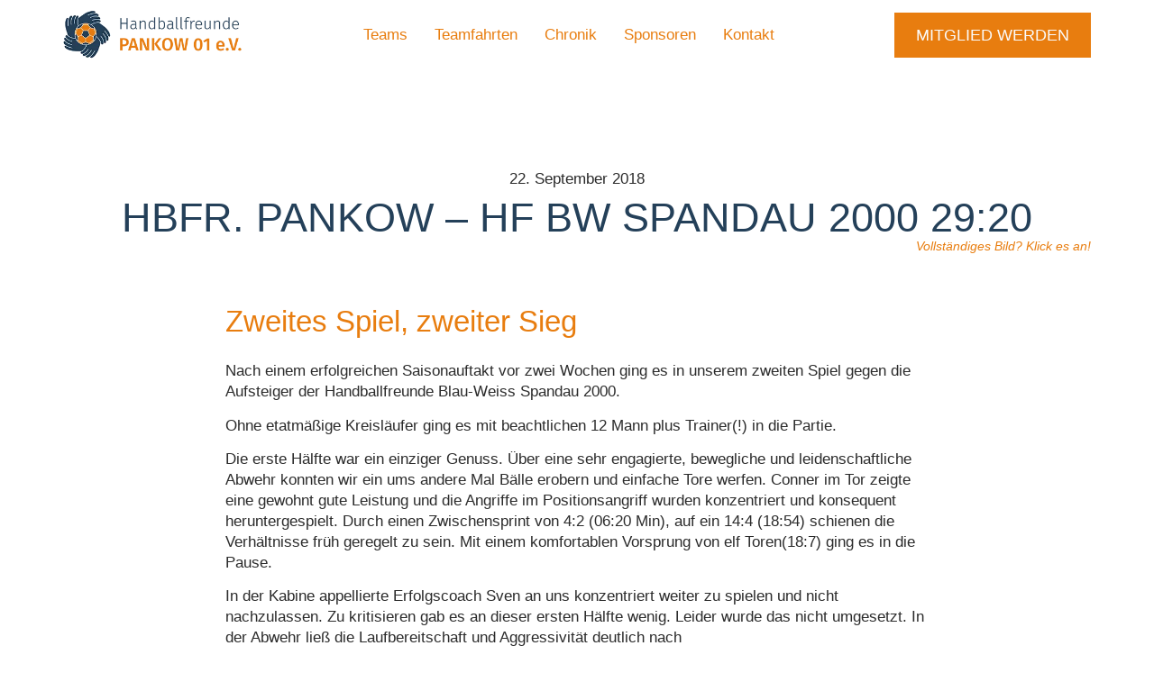

--- FILE ---
content_type: text/html; charset=UTF-8
request_url: https://pankow01.de/spielberichte/hbfr-pankow-hf-bw-spandau-2000-2920/
body_size: 13754
content:
<!doctype html>
<html lang="de">
<head>
	<meta charset="UTF-8">
	<meta name="viewport" content="width=device-width, initial-scale=1">
	<link rel="profile" href="https://gmpg.org/xfn/11">
	<meta name='robots' content='index, follow, max-image-preview:large, max-snippet:-1, max-video-preview:-1' />

	<!-- This site is optimized with the Yoast SEO plugin v25.9 - https://yoast.com/wordpress/plugins/seo/ -->
	<title>Hbfr. Pankow - HF BW Spandau 2000 29:20 | Handballfreunde Pankow 01 e.V.</title>
	<link rel="canonical" href="https://pankow01.de/spielberichte/hbfr-pankow-hf-bw-spandau-2000-2920/" />
	<meta property="og:locale" content="de_DE" />
	<meta property="og:type" content="article" />
	<meta property="og:title" content="Hbfr. Pankow - HF BW Spandau 2000 29:20 | Handballfreunde Pankow 01 e.V." />
	<meta property="og:description" content="Zweites Spiel, zweiter Sieg Nach einem erfolgreichen Saisonauftakt vor zwei Wochen ging es in unserem zweiten Spiel gegen die Aufsteiger der Handballfreunde Blau-Weiss Spandau 2000. Ohne etatmäßige Kreisläufer ging es mit beachtlichen 12 Mann plus Trainer(!) in die Partie.  Die erste Hälfte war ein einziger Genuss. Über eine sehr engagierte, bewegliche und leidenschaftliche Abwehr konnten [&hellip;]" />
	<meta property="og:url" content="https://pankow01.de/spielberichte/hbfr-pankow-hf-bw-spandau-2000-2920/" />
	<meta property="og:site_name" content="Handballfreunde Pankow 01 e.V." />
	<meta property="article:published_time" content="2018-09-22T20:00:29+00:00" />
	<meta property="article:modified_time" content="2021-06-07T09:41:22+00:00" />
	<meta name="author" content="v.poerschke" />
	<meta name="twitter:card" content="summary_large_image" />
	<script type="application/ld+json" class="yoast-schema-graph">{"@context":"https://schema.org","@graph":[{"@type":"Article","@id":"https://pankow01.de/spielberichte/hbfr-pankow-hf-bw-spandau-2000-2920/#article","isPartOf":{"@id":"https://pankow01.de/spielberichte/hbfr-pankow-hf-bw-spandau-2000-2920/"},"author":{"name":"v.poerschke","@id":"https://pankow01.de/#/schema/person/02a8c2f0adfdbcedb9f051694656947e"},"headline":"Hbfr. Pankow &#8211; HF BW Spandau 2000 29:20","datePublished":"2018-09-22T20:00:29+00:00","dateModified":"2021-06-07T09:41:22+00:00","mainEntityOfPage":{"@id":"https://pankow01.de/spielberichte/hbfr-pankow-hf-bw-spandau-2000-2920/"},"wordCount":259,"publisher":{"@id":"https://pankow01.de/#organization"},"articleSection":["Spielberichte"],"inLanguage":"de"},{"@type":"WebPage","@id":"https://pankow01.de/spielberichte/hbfr-pankow-hf-bw-spandau-2000-2920/","url":"https://pankow01.de/spielberichte/hbfr-pankow-hf-bw-spandau-2000-2920/","name":"Hbfr. Pankow - HF BW Spandau 2000 29:20 | Handballfreunde Pankow 01 e.V.","isPartOf":{"@id":"https://pankow01.de/#website"},"datePublished":"2018-09-22T20:00:29+00:00","dateModified":"2021-06-07T09:41:22+00:00","breadcrumb":{"@id":"https://pankow01.de/spielberichte/hbfr-pankow-hf-bw-spandau-2000-2920/#breadcrumb"},"inLanguage":"de","potentialAction":[{"@type":"ReadAction","target":["https://pankow01.de/spielberichte/hbfr-pankow-hf-bw-spandau-2000-2920/"]}]},{"@type":"BreadcrumbList","@id":"https://pankow01.de/spielberichte/hbfr-pankow-hf-bw-spandau-2000-2920/#breadcrumb","itemListElement":[{"@type":"ListItem","position":1,"name":"Startseite","item":"https://pankow01.de/"},{"@type":"ListItem","position":2,"name":"Hbfr. Pankow &#8211; HF BW Spandau 2000 29:20"}]},{"@type":"WebSite","@id":"https://pankow01.de/#website","url":"https://pankow01.de/","name":"Handballfreunde Pankow 01 e.V.","description":"Eine weitere WordPress-Website","publisher":{"@id":"https://pankow01.de/#organization"},"potentialAction":[{"@type":"SearchAction","target":{"@type":"EntryPoint","urlTemplate":"https://pankow01.de/?s={search_term_string}"},"query-input":{"@type":"PropertyValueSpecification","valueRequired":true,"valueName":"search_term_string"}}],"inLanguage":"de"},{"@type":"Organization","@id":"https://pankow01.de/#organization","name":"Handballfreunde Pankow 01 e.V.","url":"https://pankow01.de/","logo":{"@type":"ImageObject","inLanguage":"de","@id":"https://pankow01.de/#/schema/logo/image/","url":"https://pankow01.de/wp-content/uploads/2021/04/handballfreunde-pankow-logo.webp","contentUrl":"https://pankow01.de/wp-content/uploads/2021/04/handballfreunde-pankow-logo.webp","width":350,"height":100,"caption":"Handballfreunde Pankow 01 e.V."},"image":{"@id":"https://pankow01.de/#/schema/logo/image/"}},{"@type":"Person","@id":"https://pankow01.de/#/schema/person/02a8c2f0adfdbcedb9f051694656947e","name":"v.poerschke","sameAs":["https://dev.pankow01.de"],"url":"https://pankow01.de/author/v-poerschke/"}]}</script>
	<!-- / Yoast SEO plugin. -->


<link rel="alternate" type="application/rss+xml" title="Handballfreunde Pankow 01 e.V. &raquo; Feed" href="https://pankow01.de/feed/" />
<link rel="alternate" type="application/rss+xml" title="Handballfreunde Pankow 01 e.V. &raquo; Kommentar-Feed" href="https://pankow01.de/comments/feed/" />
<link rel="alternate" title="oEmbed (JSON)" type="application/json+oembed" href="https://pankow01.de/wp-json/oembed/1.0/embed?url=https%3A%2F%2Fpankow01.de%2Fspielberichte%2Fhbfr-pankow-hf-bw-spandau-2000-2920%2F" />
<link rel="alternate" title="oEmbed (XML)" type="text/xml+oembed" href="https://pankow01.de/wp-json/oembed/1.0/embed?url=https%3A%2F%2Fpankow01.de%2Fspielberichte%2Fhbfr-pankow-hf-bw-spandau-2000-2920%2F&#038;format=xml" />
<style id='wp-img-auto-sizes-contain-inline-css'>
img:is([sizes=auto i],[sizes^="auto," i]){contain-intrinsic-size:3000px 1500px}
/*# sourceURL=wp-img-auto-sizes-contain-inline-css */
</style>
<link rel='stylesheet' id='sbi_styles-css' href='https://pankow01.de/wp-content/plugins/instagram-feed/css/sbi-styles.min.css?ver=6.9.1' media='all' />
<style id='wp-emoji-styles-inline-css'>

	img.wp-smiley, img.emoji {
		display: inline !important;
		border: none !important;
		box-shadow: none !important;
		height: 1em !important;
		width: 1em !important;
		margin: 0 0.07em !important;
		vertical-align: -0.1em !important;
		background: none !important;
		padding: 0 !important;
	}
/*# sourceURL=wp-emoji-styles-inline-css */
</style>
<link rel='stylesheet' id='contact-form-7-css' href='https://pankow01.de/wp-content/plugins/contact-form-7/includes/css/styles.css?ver=6.1.1' media='all' />
<link rel='stylesheet' id='hello-elementor-css' href='https://pankow01.de/wp-content/themes/hello-elementor/assets/css/reset.css?ver=3.4.4' media='all' />
<link rel='stylesheet' id='hello-elementor-theme-style-css' href='https://pankow01.de/wp-content/themes/hello-elementor/assets/css/theme.css?ver=3.4.4' media='all' />
<link rel='stylesheet' id='hello-elementor-header-footer-css' href='https://pankow01.de/wp-content/themes/hello-elementor/assets/css/header-footer.css?ver=3.4.4' media='all' />
<link rel='stylesheet' id='elementor-frontend-css' href='https://pankow01.de/wp-content/plugins/elementor/assets/css/frontend.min.css?ver=3.31.5' media='all' />
<link rel='stylesheet' id='widget-image-css' href='https://pankow01.de/wp-content/plugins/elementor/assets/css/widget-image.min.css?ver=3.31.5' media='all' />
<link rel='stylesheet' id='widget-heading-css' href='https://pankow01.de/wp-content/plugins/elementor/assets/css/widget-heading.min.css?ver=3.31.5' media='all' />
<link rel='stylesheet' id='widget-theme-elements-css' href='https://pankow01.de/wp-content/plugins/elementor-pro/assets/css/widget-theme-elements.min.css?ver=3.24.2' media='all' />
<link rel='stylesheet' id='widget-icon-list-css' href='https://pankow01.de/wp-content/plugins/elementor/assets/css/widget-icon-list.min.css?ver=3.31.5' media='all' />
<link rel='stylesheet' id='elementor-post-10-css' href='https://pankow01.de/wp-content/uploads/elementor/css/post-10.css?ver=1768942230' media='all' />
<link rel='stylesheet' id='elementor-pro-css' href='https://pankow01.de/wp-content/plugins/elementor-pro/assets/css/frontend.min.css?ver=3.24.2' media='all' />
<link rel='stylesheet' id='uael-frontend-css' href='https://pankow01.de/wp-content/plugins/ultimate-elementor/assets/min-css/uael-frontend.min.css?ver=1.40.2' media='all' />
<link rel='stylesheet' id='uael-teammember-social-icons-css' href='https://pankow01.de/wp-content/plugins/elementor/assets/css/widget-social-icons.min.css?ver=3.24.0' media='all' />
<link rel='stylesheet' id='uael-social-share-icons-brands-css' href='https://pankow01.de/wp-content/plugins/elementor/assets/lib/font-awesome/css/brands.css?ver=5.15.3' media='all' />
<link rel='stylesheet' id='uael-social-share-icons-fontawesome-css' href='https://pankow01.de/wp-content/plugins/elementor/assets/lib/font-awesome/css/fontawesome.css?ver=5.15.3' media='all' />
<link rel='stylesheet' id='uael-nav-menu-icons-css' href='https://pankow01.de/wp-content/plugins/elementor/assets/lib/font-awesome/css/solid.css?ver=5.15.3' media='all' />
<link rel='stylesheet' id='sbistyles-css' href='https://pankow01.de/wp-content/plugins/instagram-feed/css/sbi-styles.min.css?ver=6.9.1' media='all' />
<link rel='stylesheet' id='elementor-post-6528-css' href='https://pankow01.de/wp-content/uploads/elementor/css/post-6528.css?ver=1768942231' media='all' />
<link rel='stylesheet' id='elementor-post-6280-css' href='https://pankow01.de/wp-content/uploads/elementor/css/post-6280.css?ver=1768942231' media='all' />
<link rel='stylesheet' id='elementor-post-6257-css' href='https://pankow01.de/wp-content/uploads/elementor/css/post-6257.css?ver=1768942231' media='all' />
<link rel='stylesheet' id='jvcf7_client_css-css' href='https://pankow01.de/wp-content/plugins/jquery-validation-for-contact-form-7/includes/assets/css/jvcf7_client.css?ver=5.4.2' media='all' />
<script src="https://pankow01.de/wp-includes/js/jquery/jquery.min.js?ver=3.7.1" id="jquery-core-js"></script>
<script src="https://pankow01.de/wp-includes/js/jquery/jquery-migrate.min.js?ver=3.4.1" id="jquery-migrate-js"></script>
<link rel="https://api.w.org/" href="https://pankow01.de/wp-json/" /><link rel="alternate" title="JSON" type="application/json" href="https://pankow01.de/wp-json/wp/v2/posts/2778" /><link rel="EditURI" type="application/rsd+xml" title="RSD" href="https://pankow01.de/xmlrpc.php?rsd" />
<meta name="generator" content="WordPress 6.9" />
<link rel='shortlink' href='https://pankow01.de/?p=2778' />
<meta name="generator" content="Elementor 3.31.5; features: e_font_icon_svg, additional_custom_breakpoints, e_element_cache; settings: css_print_method-external, google_font-enabled, font_display-auto">
			<style>
				.e-con.e-parent:nth-of-type(n+4):not(.e-lazyloaded):not(.e-no-lazyload),
				.e-con.e-parent:nth-of-type(n+4):not(.e-lazyloaded):not(.e-no-lazyload) * {
					background-image: none !important;
				}
				@media screen and (max-height: 1024px) {
					.e-con.e-parent:nth-of-type(n+3):not(.e-lazyloaded):not(.e-no-lazyload),
					.e-con.e-parent:nth-of-type(n+3):not(.e-lazyloaded):not(.e-no-lazyload) * {
						background-image: none !important;
					}
				}
				@media screen and (max-height: 640px) {
					.e-con.e-parent:nth-of-type(n+2):not(.e-lazyloaded):not(.e-no-lazyload),
					.e-con.e-parent:nth-of-type(n+2):not(.e-lazyloaded):not(.e-no-lazyload) * {
						background-image: none !important;
					}
				}
			</style>
			<link rel="icon" href="https://pankow01.de/wp-content/uploads/2021/04/cropped-handballfreunde-pankow-logo-32x32.webp" sizes="32x32" />
<link rel="icon" href="https://pankow01.de/wp-content/uploads/2021/04/cropped-handballfreunde-pankow-logo-192x192.webp" sizes="192x192" />
<link rel="apple-touch-icon" href="https://pankow01.de/wp-content/uploads/2021/04/cropped-handballfreunde-pankow-logo-180x180.webp" />
<meta name="msapplication-TileImage" content="https://pankow01.de/wp-content/uploads/2021/04/cropped-handballfreunde-pankow-logo-270x270.webp" />
		<style id="wp-custom-css">
			/*Menu Startseite*/
.page-id-5223 .e-n-menu-title-text{
	color:#fff !important;
}

.page-id-5223 .elementor-widget-n-menu .e-n-menu-title:not(.e-current):not(:hover) .e-n-menu-dropdown-icon svg{
	fill: #fff
}
.page-id-5223 .elementor-widget-n-menu .e-n-menu-title:not(.e-current):hover .e-n-menu-dropdown-icon svg{
	fill: #fff
}

.page-id-5223 .elementor-widget-theme-site-logo{
	display:none !important;
}

@media (max-width: 1024px){
	.page-id-5223 .headercontainer:has(.uael-active-menu){
		background: #ffffff !important
	}	
}

/*Mannschaftsseiten*/
.no-marker ul{
	list-style-type:none !important;
}
.markercenter ul{
	justify-content: center;	
}

/*Banderole*/
.marquee {
	margin: 0 auto;      
	width:100%;
	margin:5px;
	white-space: nowrap;
  overflow: hidden;
  box-sizing: border-box;
  position: relative;
	background-color:#fff;
	z-index:1000
}
.banderole, .banderole:hover{
	text-decoration:none !important;
}

.marquee__content {
	width: 0%;
	display: flex;
	animation: marquee 0s linear infinite forwards;
}
.marquee__content li{
	padding-right:20px !important;
	white-space: nowrap;
	color:var(--e-global-color-secondary);
	font-size:15px;
	text-transform:uppercase;
	font-weight:600;
	vertical-align:middle;
	display: flex;
  flex-direction: row;
  align-items: center;
}
.marquee__content li:nth-child(even){
	padding-right:70px !important;

}
.marquee__content:hover {
	animation-play-state: paused;
}
.marquee img{
	height:60px !important;
	width:auto !important;
	max-width:none !important;
	filter:grayscale(1);
}
.list-inline {
	display: flex;
 list-style: none;
 padding: 0;
 margin: 0;
}
@keyframes marquee {
	0% {
	transform: translateX(0);
	}
	100% {
	transform: translateX(-100%);
	}
}


@media (max-width: 1200px){
	.marquee__content {
	animation: marquee 50s linear infinite forwards;
	width: 150%;
	}
}
@media (max-width: 600px){
		.marquee__content {
	animation: marquee 50s linear infinite forwards;
	width: 500%;
	}
}

/*Kontaktformular*/
form label.error{
	display:none !important;
}

.wpcf7-select{
	text-transform:capitalize;
}

/*Contact Form Anmeldung*/
.wpcf7 form.sent .wpcf7-response-output{
	padding: 25px !important;
	margin-top: -100px;
  margin-left: 0px;
  z-index: 100000000;
  position: absolute;
	width: 100%;
  text-align: center;
}
#iban-error{
	font-size:0px
}
#iban-error:after{
	content:"IBAN nicht korrekt; bitte prüfen";
	color:var(--e-global-color-primary) !important;
	font-size:16px;
}		</style>
		<style id='global-styles-inline-css'>
:root{--wp--preset--aspect-ratio--square: 1;--wp--preset--aspect-ratio--4-3: 4/3;--wp--preset--aspect-ratio--3-4: 3/4;--wp--preset--aspect-ratio--3-2: 3/2;--wp--preset--aspect-ratio--2-3: 2/3;--wp--preset--aspect-ratio--16-9: 16/9;--wp--preset--aspect-ratio--9-16: 9/16;--wp--preset--color--black: #000000;--wp--preset--color--cyan-bluish-gray: #abb8c3;--wp--preset--color--white: #ffffff;--wp--preset--color--pale-pink: #f78da7;--wp--preset--color--vivid-red: #cf2e2e;--wp--preset--color--luminous-vivid-orange: #ff6900;--wp--preset--color--luminous-vivid-amber: #fcb900;--wp--preset--color--light-green-cyan: #7bdcb5;--wp--preset--color--vivid-green-cyan: #00d084;--wp--preset--color--pale-cyan-blue: #8ed1fc;--wp--preset--color--vivid-cyan-blue: #0693e3;--wp--preset--color--vivid-purple: #9b51e0;--wp--preset--gradient--vivid-cyan-blue-to-vivid-purple: linear-gradient(135deg,rgb(6,147,227) 0%,rgb(155,81,224) 100%);--wp--preset--gradient--light-green-cyan-to-vivid-green-cyan: linear-gradient(135deg,rgb(122,220,180) 0%,rgb(0,208,130) 100%);--wp--preset--gradient--luminous-vivid-amber-to-luminous-vivid-orange: linear-gradient(135deg,rgb(252,185,0) 0%,rgb(255,105,0) 100%);--wp--preset--gradient--luminous-vivid-orange-to-vivid-red: linear-gradient(135deg,rgb(255,105,0) 0%,rgb(207,46,46) 100%);--wp--preset--gradient--very-light-gray-to-cyan-bluish-gray: linear-gradient(135deg,rgb(238,238,238) 0%,rgb(169,184,195) 100%);--wp--preset--gradient--cool-to-warm-spectrum: linear-gradient(135deg,rgb(74,234,220) 0%,rgb(151,120,209) 20%,rgb(207,42,186) 40%,rgb(238,44,130) 60%,rgb(251,105,98) 80%,rgb(254,248,76) 100%);--wp--preset--gradient--blush-light-purple: linear-gradient(135deg,rgb(255,206,236) 0%,rgb(152,150,240) 100%);--wp--preset--gradient--blush-bordeaux: linear-gradient(135deg,rgb(254,205,165) 0%,rgb(254,45,45) 50%,rgb(107,0,62) 100%);--wp--preset--gradient--luminous-dusk: linear-gradient(135deg,rgb(255,203,112) 0%,rgb(199,81,192) 50%,rgb(65,88,208) 100%);--wp--preset--gradient--pale-ocean: linear-gradient(135deg,rgb(255,245,203) 0%,rgb(182,227,212) 50%,rgb(51,167,181) 100%);--wp--preset--gradient--electric-grass: linear-gradient(135deg,rgb(202,248,128) 0%,rgb(113,206,126) 100%);--wp--preset--gradient--midnight: linear-gradient(135deg,rgb(2,3,129) 0%,rgb(40,116,252) 100%);--wp--preset--font-size--small: 13px;--wp--preset--font-size--medium: 20px;--wp--preset--font-size--large: 36px;--wp--preset--font-size--x-large: 42px;--wp--preset--spacing--20: 0.44rem;--wp--preset--spacing--30: 0.67rem;--wp--preset--spacing--40: 1rem;--wp--preset--spacing--50: 1.5rem;--wp--preset--spacing--60: 2.25rem;--wp--preset--spacing--70: 3.38rem;--wp--preset--spacing--80: 5.06rem;--wp--preset--shadow--natural: 6px 6px 9px rgba(0, 0, 0, 0.2);--wp--preset--shadow--deep: 12px 12px 50px rgba(0, 0, 0, 0.4);--wp--preset--shadow--sharp: 6px 6px 0px rgba(0, 0, 0, 0.2);--wp--preset--shadow--outlined: 6px 6px 0px -3px rgb(255, 255, 255), 6px 6px rgb(0, 0, 0);--wp--preset--shadow--crisp: 6px 6px 0px rgb(0, 0, 0);}:root { --wp--style--global--content-size: 800px;--wp--style--global--wide-size: 1200px; }:where(body) { margin: 0; }.wp-site-blocks > .alignleft { float: left; margin-right: 2em; }.wp-site-blocks > .alignright { float: right; margin-left: 2em; }.wp-site-blocks > .aligncenter { justify-content: center; margin-left: auto; margin-right: auto; }:where(.wp-site-blocks) > * { margin-block-start: 24px; margin-block-end: 0; }:where(.wp-site-blocks) > :first-child { margin-block-start: 0; }:where(.wp-site-blocks) > :last-child { margin-block-end: 0; }:root { --wp--style--block-gap: 24px; }:root :where(.is-layout-flow) > :first-child{margin-block-start: 0;}:root :where(.is-layout-flow) > :last-child{margin-block-end: 0;}:root :where(.is-layout-flow) > *{margin-block-start: 24px;margin-block-end: 0;}:root :where(.is-layout-constrained) > :first-child{margin-block-start: 0;}:root :where(.is-layout-constrained) > :last-child{margin-block-end: 0;}:root :where(.is-layout-constrained) > *{margin-block-start: 24px;margin-block-end: 0;}:root :where(.is-layout-flex){gap: 24px;}:root :where(.is-layout-grid){gap: 24px;}.is-layout-flow > .alignleft{float: left;margin-inline-start: 0;margin-inline-end: 2em;}.is-layout-flow > .alignright{float: right;margin-inline-start: 2em;margin-inline-end: 0;}.is-layout-flow > .aligncenter{margin-left: auto !important;margin-right: auto !important;}.is-layout-constrained > .alignleft{float: left;margin-inline-start: 0;margin-inline-end: 2em;}.is-layout-constrained > .alignright{float: right;margin-inline-start: 2em;margin-inline-end: 0;}.is-layout-constrained > .aligncenter{margin-left: auto !important;margin-right: auto !important;}.is-layout-constrained > :where(:not(.alignleft):not(.alignright):not(.alignfull)){max-width: var(--wp--style--global--content-size);margin-left: auto !important;margin-right: auto !important;}.is-layout-constrained > .alignwide{max-width: var(--wp--style--global--wide-size);}body .is-layout-flex{display: flex;}.is-layout-flex{flex-wrap: wrap;align-items: center;}.is-layout-flex > :is(*, div){margin: 0;}body .is-layout-grid{display: grid;}.is-layout-grid > :is(*, div){margin: 0;}body{padding-top: 0px;padding-right: 0px;padding-bottom: 0px;padding-left: 0px;}a:where(:not(.wp-element-button)){text-decoration: underline;}:root :where(.wp-element-button, .wp-block-button__link){background-color: #32373c;border-width: 0;color: #fff;font-family: inherit;font-size: inherit;font-style: inherit;font-weight: inherit;letter-spacing: inherit;line-height: inherit;padding-top: calc(0.667em + 2px);padding-right: calc(1.333em + 2px);padding-bottom: calc(0.667em + 2px);padding-left: calc(1.333em + 2px);text-decoration: none;text-transform: inherit;}.has-black-color{color: var(--wp--preset--color--black) !important;}.has-cyan-bluish-gray-color{color: var(--wp--preset--color--cyan-bluish-gray) !important;}.has-white-color{color: var(--wp--preset--color--white) !important;}.has-pale-pink-color{color: var(--wp--preset--color--pale-pink) !important;}.has-vivid-red-color{color: var(--wp--preset--color--vivid-red) !important;}.has-luminous-vivid-orange-color{color: var(--wp--preset--color--luminous-vivid-orange) !important;}.has-luminous-vivid-amber-color{color: var(--wp--preset--color--luminous-vivid-amber) !important;}.has-light-green-cyan-color{color: var(--wp--preset--color--light-green-cyan) !important;}.has-vivid-green-cyan-color{color: var(--wp--preset--color--vivid-green-cyan) !important;}.has-pale-cyan-blue-color{color: var(--wp--preset--color--pale-cyan-blue) !important;}.has-vivid-cyan-blue-color{color: var(--wp--preset--color--vivid-cyan-blue) !important;}.has-vivid-purple-color{color: var(--wp--preset--color--vivid-purple) !important;}.has-black-background-color{background-color: var(--wp--preset--color--black) !important;}.has-cyan-bluish-gray-background-color{background-color: var(--wp--preset--color--cyan-bluish-gray) !important;}.has-white-background-color{background-color: var(--wp--preset--color--white) !important;}.has-pale-pink-background-color{background-color: var(--wp--preset--color--pale-pink) !important;}.has-vivid-red-background-color{background-color: var(--wp--preset--color--vivid-red) !important;}.has-luminous-vivid-orange-background-color{background-color: var(--wp--preset--color--luminous-vivid-orange) !important;}.has-luminous-vivid-amber-background-color{background-color: var(--wp--preset--color--luminous-vivid-amber) !important;}.has-light-green-cyan-background-color{background-color: var(--wp--preset--color--light-green-cyan) !important;}.has-vivid-green-cyan-background-color{background-color: var(--wp--preset--color--vivid-green-cyan) !important;}.has-pale-cyan-blue-background-color{background-color: var(--wp--preset--color--pale-cyan-blue) !important;}.has-vivid-cyan-blue-background-color{background-color: var(--wp--preset--color--vivid-cyan-blue) !important;}.has-vivid-purple-background-color{background-color: var(--wp--preset--color--vivid-purple) !important;}.has-black-border-color{border-color: var(--wp--preset--color--black) !important;}.has-cyan-bluish-gray-border-color{border-color: var(--wp--preset--color--cyan-bluish-gray) !important;}.has-white-border-color{border-color: var(--wp--preset--color--white) !important;}.has-pale-pink-border-color{border-color: var(--wp--preset--color--pale-pink) !important;}.has-vivid-red-border-color{border-color: var(--wp--preset--color--vivid-red) !important;}.has-luminous-vivid-orange-border-color{border-color: var(--wp--preset--color--luminous-vivid-orange) !important;}.has-luminous-vivid-amber-border-color{border-color: var(--wp--preset--color--luminous-vivid-amber) !important;}.has-light-green-cyan-border-color{border-color: var(--wp--preset--color--light-green-cyan) !important;}.has-vivid-green-cyan-border-color{border-color: var(--wp--preset--color--vivid-green-cyan) !important;}.has-pale-cyan-blue-border-color{border-color: var(--wp--preset--color--pale-cyan-blue) !important;}.has-vivid-cyan-blue-border-color{border-color: var(--wp--preset--color--vivid-cyan-blue) !important;}.has-vivid-purple-border-color{border-color: var(--wp--preset--color--vivid-purple) !important;}.has-vivid-cyan-blue-to-vivid-purple-gradient-background{background: var(--wp--preset--gradient--vivid-cyan-blue-to-vivid-purple) !important;}.has-light-green-cyan-to-vivid-green-cyan-gradient-background{background: var(--wp--preset--gradient--light-green-cyan-to-vivid-green-cyan) !important;}.has-luminous-vivid-amber-to-luminous-vivid-orange-gradient-background{background: var(--wp--preset--gradient--luminous-vivid-amber-to-luminous-vivid-orange) !important;}.has-luminous-vivid-orange-to-vivid-red-gradient-background{background: var(--wp--preset--gradient--luminous-vivid-orange-to-vivid-red) !important;}.has-very-light-gray-to-cyan-bluish-gray-gradient-background{background: var(--wp--preset--gradient--very-light-gray-to-cyan-bluish-gray) !important;}.has-cool-to-warm-spectrum-gradient-background{background: var(--wp--preset--gradient--cool-to-warm-spectrum) !important;}.has-blush-light-purple-gradient-background{background: var(--wp--preset--gradient--blush-light-purple) !important;}.has-blush-bordeaux-gradient-background{background: var(--wp--preset--gradient--blush-bordeaux) !important;}.has-luminous-dusk-gradient-background{background: var(--wp--preset--gradient--luminous-dusk) !important;}.has-pale-ocean-gradient-background{background: var(--wp--preset--gradient--pale-ocean) !important;}.has-electric-grass-gradient-background{background: var(--wp--preset--gradient--electric-grass) !important;}.has-midnight-gradient-background{background: var(--wp--preset--gradient--midnight) !important;}.has-small-font-size{font-size: var(--wp--preset--font-size--small) !important;}.has-medium-font-size{font-size: var(--wp--preset--font-size--medium) !important;}.has-large-font-size{font-size: var(--wp--preset--font-size--large) !important;}.has-x-large-font-size{font-size: var(--wp--preset--font-size--x-large) !important;}
/*# sourceURL=global-styles-inline-css */
</style>
</head>
<body class="wp-singular post-template-default single single-post postid-2778 single-format-standard wp-custom-logo wp-embed-responsive wp-theme-hello-elementor hello-elementor-default elementor-default elementor-kit-10 elementor-page elementor-page-2778 elementor-page-6257">


<a class="skip-link screen-reader-text" href="#content">Zum Inhalt springen</a>

		<div data-elementor-type="header" data-elementor-id="6528" class="elementor elementor-6528 elementor-location-header" data-elementor-post-type="elementor_library">
			<div class="elementor-element elementor-element-7eb623a headercontainer e-flex e-con-boxed e-con e-parent" data-id="7eb623a" data-element_type="container">
					<div class="e-con-inner">
				<div class="elementor-element elementor-element-3b0e09d elementor-widget-mobile__width-inherit elementor-widget elementor-widget-theme-site-logo elementor-widget-image" data-id="3b0e09d" data-element_type="widget" data-widget_type="theme-site-logo.default">
				<div class="elementor-widget-container">
											<a href="https://pankow01.de">
			<img width="350" height="100" src="https://pankow01.de/wp-content/uploads/2021/04/handballfreunde-pankow-logo.webp" class="attachment-full size-full wp-image-13" alt="Handballfreunde Pankow 01 e.V. Logo" srcset="https://pankow01.de/wp-content/uploads/2021/04/handballfreunde-pankow-logo.webp 350w, https://pankow01.de/wp-content/uploads/2021/04/handballfreunde-pankow-logo-300x86.webp 300w, https://pankow01.de/wp-content/uploads/2021/04/handballfreunde-pankow-logo-250x71.webp 250w" sizes="(max-width: 350px) 100vw, 350px" />				</a>
											</div>
				</div>
				<div class="elementor-element elementor-element-d4230e3 uael-submenu-animation-slide_up elementor-widget-tablet__width-initial uael-nav-menu__align-left uael-submenu-open-hover uael-submenu-icon-arrow uael-link-redirect-child uael-nav-menu__breakpoint-tablet elementor-widget elementor-widget-uael-nav-menu" data-id="d4230e3" data-element_type="widget" data-settings="{&quot;distance_from_menu_tablet&quot;:{&quot;unit&quot;:&quot;px&quot;,&quot;size&quot;:14,&quot;sizes&quot;:[]},&quot;distance_from_menu&quot;:{&quot;unit&quot;:&quot;px&quot;,&quot;size&quot;:&quot;&quot;,&quot;sizes&quot;:[]},&quot;distance_from_menu_mobile&quot;:{&quot;unit&quot;:&quot;px&quot;,&quot;size&quot;:&quot;&quot;,&quot;sizes&quot;:[]}}" data-widget_type="uael-nav-menu.default">
				<div class="elementor-widget-container">
							<div class="uael-nav-menu uael-layout-horizontal uael-nav-menu-layout uael-pointer__none" data-layout="horizontal">
				<div role="button" class="uael-nav-menu__toggle elementor-clickable">
					<span class="screen-reader-text">Main Menu</span>
					<div class="uael-nav-menu-icon">
						<svg xmlns="http://www.w3.org/2000/svg" height="24px" viewBox="0 -960 960 960" width="24px" fill="#5f6368"><path d="M108-236.62v-85.99h744v85.99H108ZM108-438v-86h744v86H108Zm0-201.39v-85.99h744v85.99H108Z"></path></svg>					</div>
									</div>
							<nav class="uael-nav-menu__layout-horizontal uael-nav-menu__submenu-arrow" data-toggle-icon="&lt;svg xmlns=&quot;http://www.w3.org/2000/svg&quot; height=&quot;24px&quot; viewBox=&quot;0 -960 960 960&quot; width=&quot;24px&quot; fill=&quot;#5f6368&quot;&gt;&lt;path d=&quot;M108-236.62v-85.99h744v85.99H108ZM108-438v-86h744v86H108Zm0-201.39v-85.99h744v85.99H108Z&quot;&gt;&lt;/path&gt;&lt;/svg&gt;" data-close-icon="&lt;svg xmlns=&quot;http://www.w3.org/2000/svg&quot; height=&quot;24px&quot; viewBox=&quot;0 -960 960 960&quot; width=&quot;24px&quot; fill=&quot;#5f6368&quot;&gt;&lt;path d=&quot;M256-213.85 213.85-256l224-224-224-224L256-746.15l224 224 224-224L746.15-704l-224 224 224 224L704-213.85l-224-224-224 224Z&quot;&gt;&lt;/path&gt;&lt;/svg&gt;" data-full-width="yes"><ul id="menu-1-d4230e3" class="uael-nav-menu"><li id="menu-item-6530" class="menu-item menu-item-type-custom menu-item-object-custom parent uael-creative-menu"><a href="/#teams" class = "uael-menu-item">Teams</a></li>
<li id="menu-item-6531" class="menu-item menu-item-type-taxonomy menu-item-object-category parent uael-creative-menu"><a href="https://pankow01.de/teamfahrten/" class = "uael-menu-item">Teamfahrten</a></li>
<li id="menu-item-6532" class="menu-item menu-item-type-post_type menu-item-object-page parent uael-creative-menu"><a href="https://pankow01.de/chronik-der-handballfreunde/" class = "uael-menu-item">Chronik</a></li>
<li id="menu-item-6533" class="menu-item menu-item-type-post_type menu-item-object-page parent uael-creative-menu"><a href="https://pankow01.de/sponsoren/" class = "uael-menu-item">Sponsoren</a></li>
<li id="menu-item-6534" class="menu-item menu-item-type-post_type menu-item-object-page parent uael-creative-menu"><a href="https://pankow01.de/kontakt/" class = "uael-menu-item">Kontakt</a></li>
</ul></nav>
					</div>
							</div>
				</div>
				<div class="elementor-element elementor-element-e800d92 elementor-widget elementor-widget-button" data-id="e800d92" data-element_type="widget" data-widget_type="button.default">
				<div class="elementor-widget-container">
									<div class="elementor-button-wrapper">
					<a class="elementor-button elementor-button-link elementor-size-sm" href="/mitglied-werden/">
						<span class="elementor-button-content-wrapper">
									<span class="elementor-button-text">Mitglied werden</span>
					</span>
					</a>
				</div>
								</div>
				</div>
					</div>
				</div>
				</div>
				<div data-elementor-type="single-post" data-elementor-id="6257" class="elementor elementor-6257 elementor-location-single post-2778 post type-post status-publish format-standard hentry category-spielberichte" data-elementor-post-type="elementor_library">
			<div class="elementor-element elementor-element-a68ff4f e-flex e-con-boxed e-con e-parent" data-id="a68ff4f" data-element_type="container">
					<div class="e-con-inner">
				<div class="elementor-element elementor-element-1ce49d3 elementor-widget elementor-widget-heading" data-id="1ce49d3" data-element_type="widget" data-widget_type="heading.default">
				<div class="elementor-widget-container">
					<span class="elementor-heading-title elementor-size-default">22. September 2018</span>				</div>
				</div>
				<div class="elementor-element elementor-element-9666c97 elementor-widget elementor-widget-theme-post-title elementor-page-title elementor-widget-heading" data-id="9666c97" data-element_type="widget" data-widget_type="theme-post-title.default">
				<div class="elementor-widget-container">
					<h1 class="elementor-heading-title elementor-size-default">Hbfr. Pankow &#8211; HF BW Spandau 2000 29:20</h1>				</div>
				</div>
				<div class="elementor-element elementor-element-fb7faa7 elementor-widget elementor-widget-heading" data-id="fb7faa7" data-element_type="widget" data-widget_type="heading.default">
				<div class="elementor-widget-container">
					<p class="elementor-heading-title elementor-size-default">Vollständiges Bild? Klick es an! </p>				</div>
				</div>
				<div class="elementor-element elementor-element-26f85af elementor-widget__width-initial elementor-widget elementor-widget-theme-post-content" data-id="26f85af" data-element_type="widget" data-widget_type="theme-post-content.default">
				<div class="elementor-widget-container">
							<div data-elementor-type="wp-post" data-elementor-id="2778" class="elementor elementor-2778" data-elementor-post-type="post">
						<section class="elementor-section elementor-top-section elementor-element elementor-element-881d7ce elementor-section-boxed elementor-section-height-default elementor-section-height-default" data-id="881d7ce" data-element_type="section">
						<div class="elementor-container elementor-column-gap-default">
					<div class="elementor-column elementor-col-100 elementor-top-column elementor-element elementor-element-1ae7595" data-id="1ae7595" data-element_type="column">
			<div class="elementor-widget-wrap elementor-element-populated">
						<div class="elementor-element elementor-element-c7ad90a elementor-widget elementor-widget-heading" data-id="c7ad90a" data-element_type="widget" data-widget_type="heading.default">
				<div class="elementor-widget-container">
					<h2 class="elementor-heading-title elementor-size-default">Zweites Spiel, zweiter Sieg</h2>				</div>
				</div>
					</div>
		</div>
					</div>
		</section>
				<section class="elementor-section elementor-top-section elementor-element elementor-element-03b25d7 elementor-section-boxed elementor-section-height-default elementor-section-height-default" data-id="03b25d7" data-element_type="section">
						<div class="elementor-container elementor-column-gap-default">
					<div class="elementor-column elementor-col-100 elementor-top-column elementor-element elementor-element-84ed90c" data-id="84ed90c" data-element_type="column">
			<div class="elementor-widget-wrap elementor-element-populated">
						<div class="elementor-element elementor-element-78864ff elementor-widget elementor-widget-text-editor" data-id="78864ff" data-element_type="widget" data-widget_type="text-editor.default">
				<div class="elementor-widget-container">
									<p>Nach einem erfolgreichen Saisonauftakt vor zwei Wochen ging es in unserem zweiten Spiel gegen die Aufsteiger der Handballfreunde Blau-Weiss Spandau 2000.</p><p>Ohne etatmäßige Kreisläufer ging es mit beachtlichen 12 Mann plus Trainer(!) in die Partie. </p><p>Die erste Hälfte war ein einziger Genuss. Über eine sehr engagierte, bewegliche und leidenschaftliche Abwehr konnten wir ein ums andere Mal Bälle erobern und einfache Tore werfen. Conner im Tor zeigte eine gewohnt gute Leistung und die Angriffe im Positionsangriff wurden konzentriert und konsequent heruntergespielt. Durch einen Zwischensprint von 4:2 (06:20 Min), auf ein 14:4 (18:54) schienen die Verhältnisse früh geregelt zu sein. Mit einem komfortablen Vorsprung von elf Toren(18:7) ging es in die Pause.</p><p>In der Kabine appellierte Erfolgscoach Sven an uns konzentriert weiter zu spielen und nicht nachzulassen. Zu kritisieren gab es an dieser ersten Hälfte wenig. Leider wurde das nicht umgesetzt. In der Abwehr ließ die Laufbereitschaft und Aggressivität deutlich nach<br />und im Angriff wurden dem Gegner immer wieder einfache Bälle geschenkt. Zu unserem Glück hatten die Handballfreunde aus Spandau augenscheinlich nicht ihren besten Tag erwischt. Hätten sie einige ihrer Tempogegenstöße konzentrierter gespielt, wären sie höchst wahrscheinlich noch einmal näher herangekommen. So aber verloren wir zwar die zweite Hälfte, doch durch unseren guten Auftritt im ersten Spielabschnitt reichte es letztlich für einen 29:20 Heimerfolg.</p><p>Nächsten Sonntag geht es zu unserem ersten Auswärtsspiel gegen die SG OSF Berlin III.</p><p>Basti(5), Tim(3), Klotsche, Felix(2), Fresh(1), Lopi, Timo(3), Tommy(3), Sven, Jonas(8), Yannic(6), Conner</p>								</div>
				</div>
					</div>
		</div>
					</div>
		</section>
				</div>
						</div>
				</div>
				<div class="elementor-element elementor-element-661b4fb elementor-align-left no-marker elementor-widget elementor-widget-post-info" data-id="661b4fb" data-element_type="widget" data-widget_type="post-info.default">
				<div class="elementor-widget-container">
							<ul class="elementor-inline-items elementor-icon-list-items elementor-post-info">
								<li class="elementor-icon-list-item elementor-repeater-item-53825c3 elementor-inline-item" itemprop="about">
										<span class="elementor-icon-list-icon">
								<svg xmlns="http://www.w3.org/2000/svg" height="24px" viewBox="0 -960 960 960" width="24px" fill="#5f6368"><path d="m277.46-461.73 229.12 229.11L480-206.15 206.15-480 480-753.85l26.58 26.47-229.12 228.73h476.39v36.92H277.46Z"></path></svg>							</span>
									<span class="elementor-icon-list-text elementor-post-info__item elementor-post-info__item--type-terms">
										<span class="elementor-post-info__terms-list">
				<a href="https://pankow01.de/spielberichte/" class="elementor-post-info__terms-list-item">Spielberichte</a>				</span>
					</span>
								</li>
				</ul>
						</div>
				</div>
					</div>
				</div>
				</div>
				<div data-elementor-type="footer" data-elementor-id="6280" class="elementor elementor-6280 elementor-location-footer" data-elementor-post-type="elementor_library">
			<div class="elementor-element elementor-element-9a14885 e-flex e-con-boxed e-con e-parent" data-id="9a14885" data-element_type="container" data-settings="{&quot;background_background&quot;:&quot;classic&quot;}">
					<div class="e-con-inner">
		<div class="elementor-element elementor-element-0f19e08 e-con-full e-flex e-con e-child" data-id="0f19e08" data-element_type="container">
				<div class="elementor-element elementor-element-3c86fa5 elementor-widget elementor-widget-heading" data-id="3c86fa5" data-element_type="widget" data-widget_type="heading.default">
				<div class="elementor-widget-container">
					<p class="elementor-heading-title elementor-size-default">Handballfreunde Pankow</p>				</div>
				</div>
				<div class="elementor-element elementor-element-ae978d3 elementor-widget elementor-widget-heading" data-id="ae978d3" data-element_type="widget" data-widget_type="heading.default">
				<div class="elementor-widget-container">
					<p class="elementor-heading-title elementor-size-default">Wir. Haben. Hunger.</p>				</div>
				</div>
				<div class="elementor-element elementor-element-c752b15 uael-nav-menu__align-center uael-nav-menu__breakpoint-none uael-submenu-open-hover uael-submenu-icon-arrow uael-submenu-animation-none uael-link-redirect-child elementor-widget elementor-widget-uael-nav-menu" data-id="c752b15" data-element_type="widget" data-settings="{&quot;distance_from_menu&quot;:{&quot;unit&quot;:&quot;px&quot;,&quot;size&quot;:&quot;&quot;,&quot;sizes&quot;:[]},&quot;distance_from_menu_tablet&quot;:{&quot;unit&quot;:&quot;px&quot;,&quot;size&quot;:&quot;&quot;,&quot;sizes&quot;:[]},&quot;distance_from_menu_mobile&quot;:{&quot;unit&quot;:&quot;px&quot;,&quot;size&quot;:&quot;&quot;,&quot;sizes&quot;:[]}}" data-widget_type="uael-nav-menu.default">
				<div class="elementor-widget-container">
							<div class="uael-nav-menu uael-layout-horizontal uael-nav-menu-layout uael-pointer__none" data-layout="horizontal">
				<div role="button" class="uael-nav-menu__toggle elementor-clickable">
					<span class="screen-reader-text">Main Menu</span>
					<div class="uael-nav-menu-icon">
											</div>
									</div>
							<nav class="uael-nav-menu__layout-horizontal uael-nav-menu__submenu-arrow" data-toggle-icon="" data-close-icon="" data-full-width=""><ul id="menu-1-c752b15" class="uael-nav-menu"><li id="menu-item-436" class="menu-item menu-item-type-post_type menu-item-object-page parent uael-creative-menu"><a href="https://pankow01.de/impressum/" class = "uael-menu-item">Impressum</a></li>
<li id="menu-item-437" class="menu-item menu-item-type-post_type menu-item-object-page menu-item-privacy-policy parent uael-creative-menu"><a href="https://pankow01.de/datenschutzerklaerung/" class = "uael-menu-item">Datenschutzerklärung</a></li>
</ul></nav>
					</div>
							</div>
				</div>
				</div>
					</div>
				</div>
				</div>
		
<script type="speculationrules">
{"prefetch":[{"source":"document","where":{"and":[{"href_matches":"/*"},{"not":{"href_matches":["/wp-*.php","/wp-admin/*","/wp-content/uploads/*","/wp-content/*","/wp-content/plugins/*","/wp-content/themes/hello-elementor/*","/*\\?(.+)"]}},{"not":{"selector_matches":"a[rel~=\"nofollow\"]"}},{"not":{"selector_matches":".no-prefetch, .no-prefetch a"}}]},"eagerness":"conservative"}]}
</script>
				<script type="text/javascript">
				(function() {
					// Global page view and session tracking for UAEL Modal Popup feature
					try {
						// Session tracking: increment if this is a new session
						
						// Check if any popup on this page uses current page tracking
						var hasCurrentPageTracking = false;
						var currentPagePopups = [];
						// Check all modal popups on this page for current page tracking
						if (typeof jQuery !== 'undefined') {
							jQuery('.uael-modal-parent-wrapper').each(function() {
								var scope = jQuery(this).data('page-views-scope');
								var enabled = jQuery(this).data('page-views-enabled');
								var popupId = jQuery(this).attr('id').replace('-overlay', '');	
								if (enabled === 'yes' && scope === 'current') {
									hasCurrentPageTracking = true;
									currentPagePopups.push(popupId);
								}
							});
						}
						// Global tracking: ALWAYS increment if ANY popup on the site uses global tracking
												// Current page tracking: increment per-page counters
						if (hasCurrentPageTracking && currentPagePopups.length > 0) {
							var currentUrl = window.location.href;
							var urlKey = 'uael_page_views_' + btoa(currentUrl).replace(/[^a-zA-Z0-9]/g, '').substring(0, 50);
							var currentPageViews = parseInt(localStorage.getItem(urlKey) || '0');
							currentPageViews++;
							localStorage.setItem(urlKey, currentPageViews.toString());
							// Store URL mapping for each popup
							for (var i = 0; i < currentPagePopups.length; i++) {
								var popupUrlKey = 'uael_popup_' + currentPagePopups[i] + '_url_key';
								localStorage.setItem(popupUrlKey, urlKey);
							}
						}
					} catch (e) {
						// Silently fail if localStorage is not available
					}
				})();
				</script>
				<!-- Instagram Feed JS -->
<script type="text/javascript">
var sbiajaxurl = "https://pankow01.de/wp-admin/admin-ajax.php";
</script>
			<script>
				const lazyloadRunObserver = () => {
					const lazyloadBackgrounds = document.querySelectorAll( `.e-con.e-parent:not(.e-lazyloaded)` );
					const lazyloadBackgroundObserver = new IntersectionObserver( ( entries ) => {
						entries.forEach( ( entry ) => {
							if ( entry.isIntersecting ) {
								let lazyloadBackground = entry.target;
								if( lazyloadBackground ) {
									lazyloadBackground.classList.add( 'e-lazyloaded' );
								}
								lazyloadBackgroundObserver.unobserve( entry.target );
							}
						});
					}, { rootMargin: '200px 0px 200px 0px' } );
					lazyloadBackgrounds.forEach( ( lazyloadBackground ) => {
						lazyloadBackgroundObserver.observe( lazyloadBackground );
					} );
				};
				const events = [
					'DOMContentLoaded',
					'elementor/lazyload/observe',
				];
				events.forEach( ( event ) => {
					document.addEventListener( event, lazyloadRunObserver );
				} );
			</script>
			<script src="https://pankow01.de/wp-includes/js/dist/hooks.min.js?ver=dd5603f07f9220ed27f1" id="wp-hooks-js"></script>
<script src="https://pankow01.de/wp-includes/js/dist/i18n.min.js?ver=c26c3dc7bed366793375" id="wp-i18n-js"></script>
<script id="wp-i18n-js-after">
wp.i18n.setLocaleData( { 'text direction\u0004ltr': [ 'ltr' ] } );
//# sourceURL=wp-i18n-js-after
</script>
<script src="https://pankow01.de/wp-content/plugins/contact-form-7/includes/swv/js/index.js?ver=6.1.1" id="swv-js"></script>
<script id="contact-form-7-js-translations">
( function( domain, translations ) {
	var localeData = translations.locale_data[ domain ] || translations.locale_data.messages;
	localeData[""].domain = domain;
	wp.i18n.setLocaleData( localeData, domain );
} )( "contact-form-7", {"translation-revision-date":"2025-09-28 13:56:19+0000","generator":"GlotPress\/4.0.1","domain":"messages","locale_data":{"messages":{"":{"domain":"messages","plural-forms":"nplurals=2; plural=n != 1;","lang":"de"},"This contact form is placed in the wrong place.":["Dieses Kontaktformular wurde an der falschen Stelle platziert."],"Error:":["Fehler:"]}},"comment":{"reference":"includes\/js\/index.js"}} );
//# sourceURL=contact-form-7-js-translations
</script>
<script id="contact-form-7-js-before">
var wpcf7 = {
    "api": {
        "root": "https:\/\/pankow01.de\/wp-json\/",
        "namespace": "contact-form-7\/v1"
    }
};
//# sourceURL=contact-form-7-js-before
</script>
<script src="https://pankow01.de/wp-content/plugins/contact-form-7/includes/js/index.js?ver=6.1.1" id="contact-form-7-js"></script>
<script src="https://pankow01.de/wp-content/plugins/elementor/assets/js/webpack.runtime.min.js?ver=3.31.5" id="elementor-webpack-runtime-js"></script>
<script src="https://pankow01.de/wp-content/plugins/elementor/assets/js/frontend-modules.min.js?ver=3.31.5" id="elementor-frontend-modules-js"></script>
<script src="https://pankow01.de/wp-includes/js/jquery/ui/core.min.js?ver=1.13.3" id="jquery-ui-core-js"></script>
<script id="elementor-frontend-js-before">
var elementorFrontendConfig = {"environmentMode":{"edit":false,"wpPreview":false,"isScriptDebug":false},"i18n":{"shareOnFacebook":"Auf Facebook teilen","shareOnTwitter":"Auf Twitter teilen","pinIt":"Anheften","download":"Download","downloadImage":"Bild downloaden","fullscreen":"Vollbild","zoom":"Zoom","share":"Teilen","playVideo":"Video abspielen","previous":"Zur\u00fcck","next":"Weiter","close":"Schlie\u00dfen","a11yCarouselPrevSlideMessage":"Vorheriger Slide","a11yCarouselNextSlideMessage":"N\u00e4chster Slide","a11yCarouselFirstSlideMessage":"This is the first slide","a11yCarouselLastSlideMessage":"This is the last slide","a11yCarouselPaginationBulletMessage":"Go to slide"},"is_rtl":false,"breakpoints":{"xs":0,"sm":480,"md":768,"lg":1025,"xl":1440,"xxl":1600},"responsive":{"breakpoints":{"mobile":{"label":"Mobil Hochformat","value":767,"default_value":767,"direction":"max","is_enabled":true},"mobile_extra":{"label":"Mobil Querformat","value":880,"default_value":880,"direction":"max","is_enabled":false},"tablet":{"label":"Tablet Hochformat","value":1024,"default_value":1024,"direction":"max","is_enabled":true},"tablet_extra":{"label":"Tablet Querformat","value":1200,"default_value":1200,"direction":"max","is_enabled":false},"laptop":{"label":"Laptop","value":1366,"default_value":1366,"direction":"max","is_enabled":false},"widescreen":{"label":"Breitbild","value":2400,"default_value":2400,"direction":"min","is_enabled":false}},"hasCustomBreakpoints":false},"version":"3.31.5","is_static":false,"experimentalFeatures":{"e_font_icon_svg":true,"additional_custom_breakpoints":true,"container":true,"theme_builder_v2":true,"nested-elements":true,"e_element_cache":true,"home_screen":true,"global_classes_should_enforce_capabilities":true,"e_variables":true,"cloud-library":true,"e_opt_in_v4_page":true,"display-conditions":true,"form-submissions":true,"mega-menu":true},"urls":{"assets":"https:\/\/pankow01.de\/wp-content\/plugins\/elementor\/assets\/","ajaxurl":"https:\/\/pankow01.de\/wp-admin\/admin-ajax.php","uploadUrl":"https:\/\/pankow01.de\/wp-content\/uploads"},"nonces":{"floatingButtonsClickTracking":"969ea39c24"},"swiperClass":"swiper","settings":{"page":[],"editorPreferences":[]},"kit":{"active_breakpoints":["viewport_mobile","viewport_tablet"],"global_image_lightbox":"yes","lightbox_enable_counter":"yes","lightbox_enable_fullscreen":"yes","lightbox_enable_zoom":"yes","lightbox_enable_share":"yes","lightbox_title_src":"title","lightbox_description_src":"description"},"post":{"id":2778,"title":"Hbfr.%20Pankow%20-%20HF%20BW%20Spandau%202000%2029%3A20%20%7C%20Handballfreunde%20Pankow%2001%20e.V.","excerpt":"","featuredImage":false}};
//# sourceURL=elementor-frontend-js-before
</script>
<script src="https://pankow01.de/wp-content/plugins/elementor/assets/js/frontend.min.js?ver=3.31.5" id="elementor-frontend-js"></script>
<script src="https://pankow01.de/wp-content/plugins/ultimate-elementor/assets/min-js/uael-nav-menu.min.js?ver=1.40.2" id="uael-nav-menu-js"></script>
<script src="https://pankow01.de/wp-content/plugins/ultimate-elementor/assets/lib/jquery-element-resize/jquery_resize.min.js?ver=1.40.2" id="uael-element-resize-js"></script>
<script src="https://pankow01.de/wp-content/plugins/ultimate-elementor/assets/lib/js-cookie/js_cookie.min.js?ver=1.40.2" id="uael-cookie-lib-js"></script>
<script src="https://pankow01.de/wp-content/plugins/jquery-validation-for-contact-form-7/includes/assets/js/jquery.validate.min.js?ver=5.4.2" id="jvcf7_jquery_validate-js"></script>
<script id="jvcf7_validation-js-extra">
var scriptData = {"jvcf7_default_settings":{"jvcf7_show_label_error":"errorMsgshow","jvcf7_invalid_field_design":"theme_0"}};
//# sourceURL=jvcf7_validation-js-extra
</script>
<script src="https://pankow01.de/wp-content/plugins/jquery-validation-for-contact-form-7/includes/assets/js/jvcf7_validation.js?ver=5.4.2" id="jvcf7_validation-js"></script>
<script src="https://pankow01.de/wp-content/plugins/elementor-pro/assets/js/webpack-pro.runtime.min.js?ver=3.24.2" id="elementor-pro-webpack-runtime-js"></script>
<script id="elementor-pro-frontend-js-before">
var ElementorProFrontendConfig = {"ajaxurl":"https:\/\/pankow01.de\/wp-admin\/admin-ajax.php","nonce":"2eac591d4b","urls":{"assets":"https:\/\/pankow01.de\/wp-content\/plugins\/elementor-pro\/assets\/","rest":"https:\/\/pankow01.de\/wp-json\/"},"settings":{"lazy_load_background_images":true},"shareButtonsNetworks":{"facebook":{"title":"Facebook","has_counter":true},"twitter":{"title":"Twitter"},"linkedin":{"title":"LinkedIn","has_counter":true},"pinterest":{"title":"Pinterest","has_counter":true},"reddit":{"title":"Reddit","has_counter":true},"vk":{"title":"VK","has_counter":true},"odnoklassniki":{"title":"OK","has_counter":true},"tumblr":{"title":"Tumblr"},"digg":{"title":"Digg"},"skype":{"title":"Skype"},"stumbleupon":{"title":"StumbleUpon","has_counter":true},"mix":{"title":"Mix"},"telegram":{"title":"Telegram"},"pocket":{"title":"Pocket","has_counter":true},"xing":{"title":"XING","has_counter":true},"whatsapp":{"title":"WhatsApp"},"email":{"title":"Email"},"print":{"title":"Print"},"x-twitter":{"title":"X"},"threads":{"title":"Threads"}},"facebook_sdk":{"lang":"de_DE","app_id":""},"lottie":{"defaultAnimationUrl":"https:\/\/pankow01.de\/wp-content\/plugins\/elementor-pro\/modules\/lottie\/assets\/animations\/default.json"}};
//# sourceURL=elementor-pro-frontend-js-before
</script>
<script src="https://pankow01.de/wp-content/plugins/elementor-pro/assets/js/frontend.min.js?ver=3.24.2" id="elementor-pro-frontend-js"></script>
<script src="https://pankow01.de/wp-content/plugins/elementor-pro/assets/js/elements-handlers.min.js?ver=3.24.2" id="pro-elements-handlers-js"></script>
<script id="wp-emoji-settings" type="application/json">
{"baseUrl":"https://s.w.org/images/core/emoji/17.0.2/72x72/","ext":".png","svgUrl":"https://s.w.org/images/core/emoji/17.0.2/svg/","svgExt":".svg","source":{"concatemoji":"https://pankow01.de/wp-includes/js/wp-emoji-release.min.js?ver=6.9"}}
</script>
<script type="module">
/*! This file is auto-generated */
const a=JSON.parse(document.getElementById("wp-emoji-settings").textContent),o=(window._wpemojiSettings=a,"wpEmojiSettingsSupports"),s=["flag","emoji"];function i(e){try{var t={supportTests:e,timestamp:(new Date).valueOf()};sessionStorage.setItem(o,JSON.stringify(t))}catch(e){}}function c(e,t,n){e.clearRect(0,0,e.canvas.width,e.canvas.height),e.fillText(t,0,0);t=new Uint32Array(e.getImageData(0,0,e.canvas.width,e.canvas.height).data);e.clearRect(0,0,e.canvas.width,e.canvas.height),e.fillText(n,0,0);const a=new Uint32Array(e.getImageData(0,0,e.canvas.width,e.canvas.height).data);return t.every((e,t)=>e===a[t])}function p(e,t){e.clearRect(0,0,e.canvas.width,e.canvas.height),e.fillText(t,0,0);var n=e.getImageData(16,16,1,1);for(let e=0;e<n.data.length;e++)if(0!==n.data[e])return!1;return!0}function u(e,t,n,a){switch(t){case"flag":return n(e,"\ud83c\udff3\ufe0f\u200d\u26a7\ufe0f","\ud83c\udff3\ufe0f\u200b\u26a7\ufe0f")?!1:!n(e,"\ud83c\udde8\ud83c\uddf6","\ud83c\udde8\u200b\ud83c\uddf6")&&!n(e,"\ud83c\udff4\udb40\udc67\udb40\udc62\udb40\udc65\udb40\udc6e\udb40\udc67\udb40\udc7f","\ud83c\udff4\u200b\udb40\udc67\u200b\udb40\udc62\u200b\udb40\udc65\u200b\udb40\udc6e\u200b\udb40\udc67\u200b\udb40\udc7f");case"emoji":return!a(e,"\ud83e\u1fac8")}return!1}function f(e,t,n,a){let r;const o=(r="undefined"!=typeof WorkerGlobalScope&&self instanceof WorkerGlobalScope?new OffscreenCanvas(300,150):document.createElement("canvas")).getContext("2d",{willReadFrequently:!0}),s=(o.textBaseline="top",o.font="600 32px Arial",{});return e.forEach(e=>{s[e]=t(o,e,n,a)}),s}function r(e){var t=document.createElement("script");t.src=e,t.defer=!0,document.head.appendChild(t)}a.supports={everything:!0,everythingExceptFlag:!0},new Promise(t=>{let n=function(){try{var e=JSON.parse(sessionStorage.getItem(o));if("object"==typeof e&&"number"==typeof e.timestamp&&(new Date).valueOf()<e.timestamp+604800&&"object"==typeof e.supportTests)return e.supportTests}catch(e){}return null}();if(!n){if("undefined"!=typeof Worker&&"undefined"!=typeof OffscreenCanvas&&"undefined"!=typeof URL&&URL.createObjectURL&&"undefined"!=typeof Blob)try{var e="postMessage("+f.toString()+"("+[JSON.stringify(s),u.toString(),c.toString(),p.toString()].join(",")+"));",a=new Blob([e],{type:"text/javascript"});const r=new Worker(URL.createObjectURL(a),{name:"wpTestEmojiSupports"});return void(r.onmessage=e=>{i(n=e.data),r.terminate(),t(n)})}catch(e){}i(n=f(s,u,c,p))}t(n)}).then(e=>{for(const n in e)a.supports[n]=e[n],a.supports.everything=a.supports.everything&&a.supports[n],"flag"!==n&&(a.supports.everythingExceptFlag=a.supports.everythingExceptFlag&&a.supports[n]);var t;a.supports.everythingExceptFlag=a.supports.everythingExceptFlag&&!a.supports.flag,a.supports.everything||((t=a.source||{}).concatemoji?r(t.concatemoji):t.wpemoji&&t.twemoji&&(r(t.twemoji),r(t.wpemoji)))});
//# sourceURL=https://pankow01.de/wp-includes/js/wp-emoji-loader.min.js
</script>

</body>
</html>


--- FILE ---
content_type: text/css
request_url: https://pankow01.de/wp-content/uploads/elementor/css/post-10.css?ver=1768942230
body_size: 1043
content:
.elementor-kit-10{--e-global-color-primary:#E87D0F;--e-global-color-secondary:#244059;--e-global-color-text:#2B2B2B;--e-global-color-accent:#AF2F2C;--e-global-color-fe7123f:#EEEEEE;--e-global-color-a72ae88:#FBFBFB;--e-global-typography-primary-font-family:"Fira Sans";--e-global-typography-primary-font-size:45px;--e-global-typography-primary-font-weight:500;--e-global-typography-primary-text-transform:uppercase;--e-global-typography-primary-line-height:1.4em;--e-global-typography-secondary-font-family:"Fira Sans";--e-global-typography-secondary-font-size:33px;--e-global-typography-secondary-font-weight:300;--e-global-typography-secondary-text-transform:none;--e-global-typography-secondary-line-height:1.4em;--e-global-typography-text-font-family:"Fira Sans";--e-global-typography-text-font-size:17px;--e-global-typography-text-font-weight:400;--e-global-typography-text-line-height:1.4em;--e-global-typography-accent-font-family:"Fira Sans";--e-global-typography-accent-font-size:19px;--e-global-typography-accent-font-weight:500;--e-global-typography-accent-text-transform:uppercase;--e-global-typography-accent-line-height:1.4em;--e-global-typography-accent-letter-spacing:1px;--e-global-typography-df485ac-font-family:"Fira Sans";--e-global-typography-df485ac-font-size:26px;--e-global-typography-df485ac-font-weight:300;--e-global-typography-df485ac-text-transform:none;--e-global-typography-df485ac-line-height:1.3em;--e-global-typography-30b0be5-font-family:"Fira Sans";--e-global-typography-30b0be5-font-size:16px;--e-global-typography-30b0be5-font-weight:500;--e-global-typography-30b0be5-text-transform:uppercase;--e-global-typography-30b0be5-line-height:1.2em;--e-global-typography-b3451e0-font-family:"Fira Sans";--e-global-typography-b3451e0-font-size:75px;--e-global-typography-b3451e0-font-weight:700;--e-global-typography-b3451e0-text-transform:uppercase;--e-global-typography-b3451e0-font-style:italic;--e-global-typography-b3451e0-line-height:1.2em;--e-global-typography-ac2254e-font-family:"Fira Sans";--e-global-typography-ac2254e-font-size:45px;--e-global-typography-ac2254e-font-weight:700;--e-global-typography-ac2254e-text-transform:uppercase;--e-global-typography-ac2254e-font-style:italic;--e-global-typography-ac2254e-line-height:1.2em;--e-global-typography-24c0a42-font-family:"Fira Sans";--e-global-typography-24c0a42-font-size:35px;--e-global-typography-24c0a42-font-weight:700;--e-global-typography-24c0a42-text-transform:uppercase;--e-global-typography-24c0a42-font-style:italic;--e-global-typography-24c0a42-line-height:1.2em;--e-global-typography-d34712d-font-family:"Fira Sans";--e-global-typography-d34712d-font-size:14px;--e-global-typography-d34712d-font-weight:400;--e-global-typography-d34712d-line-height:1.1px;color:var( --e-global-color-text );font-family:var( --e-global-typography-text-font-family ), Sans-serif;font-size:var( --e-global-typography-text-font-size );font-weight:var( --e-global-typography-text-font-weight );line-height:var( --e-global-typography-text-line-height );}.elementor-kit-10 button,.elementor-kit-10 input[type="button"],.elementor-kit-10 input[type="submit"],.elementor-kit-10 .elementor-button{background-color:var( --e-global-color-primary );font-family:"Fira Sans", Sans-serif;font-size:18px;font-weight:500;text-transform:uppercase;text-decoration:none;line-height:26px;color:var( --e-global-color-a72ae88 );border-radius:0px 0px 0px 0px;}.elementor-kit-10 button:hover,.elementor-kit-10 button:focus,.elementor-kit-10 input[type="button"]:hover,.elementor-kit-10 input[type="button"]:focus,.elementor-kit-10 input[type="submit"]:hover,.elementor-kit-10 input[type="submit"]:focus,.elementor-kit-10 .elementor-button:hover,.elementor-kit-10 .elementor-button:focus{background-color:var( --e-global-color-primary );color:var( --e-global-color-a72ae88 );box-shadow:8px 8px 0px 0px #244059;}.elementor-kit-10 e-page-transition{background-color:#FFBC7D;}.elementor-kit-10 a{color:var( --e-global-color-primary );font-family:var( --e-global-typography-text-font-family ), Sans-serif;font-size:var( --e-global-typography-text-font-size );font-weight:var( --e-global-typography-text-font-weight );line-height:var( --e-global-typography-text-line-height );}.elementor-kit-10 h1{color:var( --e-global-color-secondary );font-family:var( --e-global-typography-primary-font-family ), Sans-serif;font-size:var( --e-global-typography-primary-font-size );font-weight:var( --e-global-typography-primary-font-weight );text-transform:var( --e-global-typography-primary-text-transform );line-height:var( --e-global-typography-primary-line-height );}.elementor-kit-10 h2{color:var( --e-global-color-primary );font-family:var( --e-global-typography-secondary-font-family ), Sans-serif;font-size:var( --e-global-typography-secondary-font-size );font-weight:var( --e-global-typography-secondary-font-weight );text-transform:var( --e-global-typography-secondary-text-transform );line-height:var( --e-global-typography-secondary-line-height );}.elementor-kit-10 h3{color:var( --e-global-color-secondary );font-family:var( --e-global-typography-accent-font-family ), Sans-serif;font-size:var( --e-global-typography-accent-font-size );font-weight:var( --e-global-typography-accent-font-weight );text-transform:var( --e-global-typography-accent-text-transform );line-height:var( --e-global-typography-accent-line-height );letter-spacing:var( --e-global-typography-accent-letter-spacing );}.elementor-kit-10 h4{color:var( --e-global-color-primary );font-family:var( --e-global-typography-df485ac-font-family ), Sans-serif;font-size:var( --e-global-typography-df485ac-font-size );font-weight:var( --e-global-typography-df485ac-font-weight );text-transform:var( --e-global-typography-df485ac-text-transform );line-height:var( --e-global-typography-df485ac-line-height );}.elementor-kit-10 h5{color:var( --e-global-color-text );font-family:var( --e-global-typography-accent-font-family ), Sans-serif;font-size:var( --e-global-typography-accent-font-size );font-weight:var( --e-global-typography-accent-font-weight );text-transform:var( --e-global-typography-accent-text-transform );line-height:var( --e-global-typography-accent-line-height );letter-spacing:var( --e-global-typography-accent-letter-spacing );}.elementor-kit-10 h6{color:var( --e-global-color-text );font-family:var( --e-global-typography-accent-font-family ), Sans-serif;font-size:var( --e-global-typography-accent-font-size );font-weight:var( --e-global-typography-accent-font-weight );text-transform:var( --e-global-typography-accent-text-transform );line-height:var( --e-global-typography-accent-line-height );letter-spacing:var( --e-global-typography-accent-letter-spacing );}.elementor-section.elementor-section-boxed > .elementor-container{max-width:1140px;}.e-con{--container-max-width:1140px;}.elementor-widget:not(:last-child){margin-block-end:20px;}.elementor-element{--widgets-spacing:20px 20px;--widgets-spacing-row:20px;--widgets-spacing-column:20px;}{}h1.entry-title{display:var(--page-title-display);}@media(max-width:1024px){.elementor-kit-10{--e-global-typography-primary-font-size:38px;--e-global-typography-primary-line-height:43px;--e-global-typography-secondary-font-size:28px;--e-global-typography-secondary-line-height:32px;--e-global-typography-text-font-size:16px;--e-global-typography-text-line-height:19px;--e-global-typography-accent-font-size:16px;--e-global-typography-accent-line-height:20px;--e-global-typography-df485ac-font-size:20px;--e-global-typography-df485ac-line-height:24px;--e-global-typography-30b0be5-font-size:16px;--e-global-typography-30b0be5-line-height:20px;--e-global-typography-b3451e0-font-size:50px;--e-global-typography-b3451e0-line-height:1.2em;--e-global-typography-ac2254e-font-size:50px;--e-global-typography-ac2254e-line-height:1.2em;--e-global-typography-24c0a42-font-size:30px;--e-global-typography-24c0a42-line-height:1.2em;--e-global-typography-d34712d-font-size:14px;--e-global-typography-d34712d-line-height:19px;font-size:var( --e-global-typography-text-font-size );line-height:var( --e-global-typography-text-line-height );}.elementor-kit-10 p{margin-block-end:40px;}.elementor-kit-10 a{font-size:var( --e-global-typography-text-font-size );line-height:var( --e-global-typography-text-line-height );}.elementor-kit-10 h1{font-size:var( --e-global-typography-primary-font-size );line-height:var( --e-global-typography-primary-line-height );}.elementor-kit-10 h2{font-size:var( --e-global-typography-secondary-font-size );line-height:var( --e-global-typography-secondary-line-height );}.elementor-kit-10 h3{font-size:var( --e-global-typography-accent-font-size );line-height:var( --e-global-typography-accent-line-height );letter-spacing:var( --e-global-typography-accent-letter-spacing );}.elementor-kit-10 h4{font-size:var( --e-global-typography-df485ac-font-size );line-height:var( --e-global-typography-df485ac-line-height );}.elementor-kit-10 h5{font-size:var( --e-global-typography-accent-font-size );line-height:var( --e-global-typography-accent-line-height );letter-spacing:var( --e-global-typography-accent-letter-spacing );}.elementor-kit-10 h6{font-size:var( --e-global-typography-accent-font-size );line-height:var( --e-global-typography-accent-line-height );letter-spacing:var( --e-global-typography-accent-letter-spacing );}.elementor-kit-10 button,.elementor-kit-10 input[type="button"],.elementor-kit-10 input[type="submit"],.elementor-kit-10 .elementor-button{font-size:16px;line-height:20px;}.elementor-section.elementor-section-boxed > .elementor-container{max-width:1024px;}.e-con{--container-max-width:1024px;}}@media(max-width:767px){.elementor-kit-10{--e-global-typography-b3451e0-font-size:45px;--e-global-typography-ac2254e-font-size:45px;--e-global-typography-24c0a42-font-size:30px;font-size:var( --e-global-typography-text-font-size );line-height:var( --e-global-typography-text-line-height );}.elementor-kit-10 a{font-size:var( --e-global-typography-text-font-size );line-height:var( --e-global-typography-text-line-height );}.elementor-kit-10 h1{font-size:var( --e-global-typography-primary-font-size );line-height:var( --e-global-typography-primary-line-height );}.elementor-kit-10 h2{font-size:var( --e-global-typography-secondary-font-size );line-height:var( --e-global-typography-secondary-line-height );}.elementor-kit-10 h3{font-size:var( --e-global-typography-accent-font-size );line-height:var( --e-global-typography-accent-line-height );letter-spacing:var( --e-global-typography-accent-letter-spacing );}.elementor-kit-10 h4{font-size:var( --e-global-typography-df485ac-font-size );line-height:var( --e-global-typography-df485ac-line-height );}.elementor-kit-10 h5{font-size:var( --e-global-typography-accent-font-size );line-height:var( --e-global-typography-accent-line-height );letter-spacing:var( --e-global-typography-accent-letter-spacing );}.elementor-kit-10 h6{font-size:var( --e-global-typography-accent-font-size );line-height:var( --e-global-typography-accent-line-height );letter-spacing:var( --e-global-typography-accent-letter-spacing );}.elementor-section.elementor-section-boxed > .elementor-container{max-width:767px;}.e-con{--container-max-width:767px;}}

--- FILE ---
content_type: text/css
request_url: https://pankow01.de/wp-content/uploads/elementor/css/post-6528.css?ver=1768942231
body_size: 655
content:
.elementor-6528 .elementor-element.elementor-element-7eb623a{--display:flex;--flex-direction:row;--container-widget-width:calc( ( 1 - var( --container-widget-flex-grow ) ) * 100% );--container-widget-height:100%;--container-widget-flex-grow:1;--container-widget-align-self:stretch;--flex-wrap-mobile:wrap;--justify-content:space-between;--align-items:center;--z-index:100;}.elementor-6528 .elementor-element.elementor-element-3b0e09d{text-align:left;}.elementor-6528 .elementor-element.elementor-element-3b0e09d img{width:200px;}.elementor-6528 .elementor-element.elementor-element-d4230e3 .menu-item a.uael-menu-item,.elementor-6528 .elementor-element.elementor-element-d4230e3 .menu-item a.uael-sub-menu-item{padding-left:15px;padding-right:15px;}.elementor-6528 .elementor-element.elementor-element-d4230e3 .menu-item a.uael-menu-item, .elementor-6528 .elementor-element.elementor-element-d4230e3 .menu-item a.uael-sub-menu-item{padding-top:15px;padding-bottom:15px;}.elementor-6528 .elementor-element.elementor-element-d4230e3 ul.sub-menu{width:220px;}.elementor-6528 .elementor-element.elementor-element-d4230e3 .sub-menu li a.uael-sub-menu-item,
						.elementor-6528 .elementor-element.elementor-element-d4230e3 nav.uael-dropdown li a.uael-menu-item,
						.elementor-6528 .elementor-element.elementor-element-d4230e3 nav.uael-dropdown li a.uael-sub-menu-item,
						.elementor-6528 .elementor-element.elementor-element-d4230e3 nav.uael-dropdown-expandible li a.uael-menu-item,
						.elementor-6528 .elementor-element.elementor-element-d4230e3 nav.uael-dropdown-expandible li a.uael-sub-menu-item{padding-left:15px;padding-right:15px;}.elementor-6528 .elementor-element.elementor-element-d4230e3 .sub-menu a.uael-sub-menu-item,
						 .elementor-6528 .elementor-element.elementor-element-d4230e3 nav.uael-dropdown li a.uael-menu-item,
						 .elementor-6528 .elementor-element.elementor-element-d4230e3 nav.uael-dropdown li a.uael-sub-menu-item,
						 .elementor-6528 .elementor-element.elementor-element-d4230e3 nav.uael-dropdown-expandible li a.uael-menu-item,
						 .elementor-6528 .elementor-element.elementor-element-d4230e3 nav.uael-dropdown-expandible li a.uael-sub-menu-item{padding-top:15px;padding-bottom:15px;}.elementor-6528 .elementor-element.elementor-element-d4230e3 .uael-nav-menu__toggle{text-align:left;}.elementor-6528 .elementor-element.elementor-element-d4230e3 .menu-item a.uael-menu-item{font-family:var( --e-global-typography-text-font-family ), Sans-serif;font-size:var( --e-global-typography-text-font-size );font-weight:var( --e-global-typography-text-font-weight );line-height:var( --e-global-typography-text-line-height );}.elementor-6528 .elementor-element.elementor-element-d4230e3 .sub-menu,
								.elementor-6528 .elementor-element.elementor-element-d4230e3 nav.uael-dropdown,
								.elementor-6528 .elementor-element.elementor-element-d4230e3 .uael-nav-menu nav.uael-dropdown-expandible,
								.elementor-6528 .elementor-element.elementor-element-d4230e3 .uael-nav-menu nav.uael-dropdown-expandible .menu-item a.uael-menu-item,
								.elementor-6528 .elementor-element.elementor-element-d4230e3 .uael-nav-menu nav.uael-dropdown-expandible .menu-item .sub-menu,
								.elementor-6528 .elementor-element.elementor-element-d4230e3 nav.uael-dropdown .menu-item a.uael-menu-item,
								.elementor-6528 .elementor-element.elementor-element-d4230e3 nav.uael-dropdown .menu-item a.uael-sub-menu-item{background-color:#fff;}.elementor-6528 .elementor-element.elementor-element-d4230e3 .sub-menu li.menu-item:not(:last-child),
						.elementor-6528 .elementor-element.elementor-element-d4230e3 nav.uael-dropdown li.menu-item:not(:last-child),
						.elementor-6528 .elementor-element.elementor-element-d4230e3 nav.uael-dropdown-expandible li.menu-item:not(:last-child){border-bottom-style:none;}.elementor-6528 .elementor-element.elementor-element-d4230e3 div.uael-nav-menu-icon{color:var( --e-global-color-primary );}.elementor-6528 .elementor-element.elementor-element-d4230e3 div.uael-nav-menu-icon svg{fill:var( --e-global-color-primary );}@media(max-width:1024px){.elementor-6528 .elementor-element.elementor-element-d4230e3 nav.uael-nav-menu__layout-horizontal ul.sub-menu, .elementor-6528 .elementor-element.elementor-element-d4230e3 nav.uael-nav-menu__layout-expandible.menu-is-active,
						.elementor-6528 .elementor-element.elementor-element-d4230e3 .uael-dropdown.menu-is-active{margin-top:14px;}.elementor-6528 .elementor-element.elementor-element-d4230e3.uael-nav-menu__breakpoint-tablet nav.uael-nav-menu__layout-horizontal ul.sub-menu{margin-top:0px;}.elementor-6528 .elementor-element.elementor-element-d4230e3{width:var( --container-widget-width, 30px );max-width:30px;--container-widget-width:30px;--container-widget-flex-grow:0;}.elementor-6528 .elementor-element.elementor-element-d4230e3 .menu-item a.uael-menu-item{font-size:var( --e-global-typography-text-font-size );line-height:var( --e-global-typography-text-line-height );}.elementor-6528 .elementor-element.elementor-element-d4230e3 .uael-nav-menu-icon{font-size:30px;}.elementor-6528 .elementor-element.elementor-element-d4230e3 .uael-nav-menu-icon svg{font-size:30px;line-height:30px;height:30px;width:30px;}}@media(max-width:767px){.elementor-6528 .elementor-element.elementor-element-7eb623a{--flex-wrap:wrap;}.elementor-6528 .elementor-element.elementor-element-3b0e09d{width:100%;max-width:100%;text-align:center;}.elementor-6528 .elementor-element.elementor-element-d4230e3.uael-nav-menu__breakpoint-mobile nav.uael-nav-menu__layout-horizontal ul.sub-menu{margin-top:0px;}.elementor-6528 .elementor-element.elementor-element-d4230e3{--container-widget-width:20%;--container-widget-flex-grow:0;width:var( --container-widget-width, 20% );max-width:20%;}.elementor-6528 .elementor-element.elementor-element-d4230e3 .menu-item a.uael-menu-item{font-size:var( --e-global-typography-text-font-size );line-height:var( --e-global-typography-text-line-height );}}

--- FILE ---
content_type: text/css
request_url: https://pankow01.de/wp-content/uploads/elementor/css/post-6280.css?ver=1768942231
body_size: 834
content:
.elementor-6280 .elementor-element.elementor-element-e242aa7{--display:flex;--position:fixed;border-style:solid;--border-style:solid;border-width:2px 0px 0px 0px;--border-top-width:2px;--border-right-width:0px;--border-bottom-width:0px;--border-left-width:0px;border-color:var( --e-global-color-secondary );--border-color:var( --e-global-color-secondary );--padding-top:0px;--padding-bottom:0px;--padding-left:0px;--padding-right:0px;bottom:0px;--z-index:5;}.elementor-6280 .elementor-element.elementor-element-e242aa7:not(.elementor-motion-effects-element-type-background), .elementor-6280 .elementor-element.elementor-element-e242aa7 > .elementor-motion-effects-container > .elementor-motion-effects-layer{background-color:var( --e-global-color-a72ae88 );}body:not(.rtl) .elementor-6280 .elementor-element.elementor-element-e242aa7{left:0px;}body.rtl .elementor-6280 .elementor-element.elementor-element-e242aa7{right:0px;}.elementor-6280 .elementor-element.elementor-element-9a14885{--display:flex;--flex-direction:row;--container-widget-width:calc( ( 1 - var( --container-widget-flex-grow ) ) * 100% );--container-widget-height:100%;--container-widget-flex-grow:1;--container-widget-align-self:stretch;--flex-wrap-mobile:wrap;--align-items:stretch;--gap:10px 10px;--row-gap:10px;--column-gap:10px;--margin-top:60px;--margin-bottom:0px;--margin-left:0px;--margin-right:0px;--padding-top:20px;--padding-bottom:20px;--padding-left:0px;--padding-right:0px;}.elementor-6280 .elementor-element.elementor-element-9a14885:not(.elementor-motion-effects-element-type-background), .elementor-6280 .elementor-element.elementor-element-9a14885 > .elementor-motion-effects-container > .elementor-motion-effects-layer{background-color:var( --e-global-color-secondary );}.elementor-6280 .elementor-element.elementor-element-0f19e08{--display:flex;--justify-content:center;}.elementor-6280 .elementor-element.elementor-element-3c86fa5{text-align:center;}.elementor-6280 .elementor-element.elementor-element-3c86fa5 .elementor-heading-title{font-family:var( --e-global-typography-accent-font-family ), Sans-serif;font-size:var( --e-global-typography-accent-font-size );font-weight:var( --e-global-typography-accent-font-weight );text-transform:var( --e-global-typography-accent-text-transform );line-height:var( --e-global-typography-accent-line-height );letter-spacing:var( --e-global-typography-accent-letter-spacing );color:var( --e-global-color-primary );}.elementor-6280 .elementor-element.elementor-element-ae978d3 > .elementor-widget-container{margin:-10px 0px 0px 0px;}.elementor-6280 .elementor-element.elementor-element-ae978d3{text-align:center;}.elementor-6280 .elementor-element.elementor-element-ae978d3 .elementor-heading-title{font-size:17px;color:var( --e-global-color-a72ae88 );}.elementor-6280 .elementor-element.elementor-element-c752b15 .menu-item a.uael-menu-item,.elementor-6280 .elementor-element.elementor-element-c752b15 .menu-item a.uael-sub-menu-item{padding-left:10px;padding-right:10px;}.elementor-6280 .elementor-element.elementor-element-c752b15 .menu-item a.uael-menu-item, .elementor-6280 .elementor-element.elementor-element-c752b15 .menu-item a.uael-sub-menu-item{padding-top:0px;padding-bottom:0px;}.elementor-6280 .elementor-element.elementor-element-c752b15 ul.sub-menu{width:220px;}.elementor-6280 .elementor-element.elementor-element-c752b15 .sub-menu li a.uael-sub-menu-item,
						.elementor-6280 .elementor-element.elementor-element-c752b15 nav.uael-dropdown li a.uael-menu-item,
						.elementor-6280 .elementor-element.elementor-element-c752b15 nav.uael-dropdown li a.uael-sub-menu-item,
						.elementor-6280 .elementor-element.elementor-element-c752b15 nav.uael-dropdown-expandible li a.uael-menu-item,
						.elementor-6280 .elementor-element.elementor-element-c752b15 nav.uael-dropdown-expandible li a.uael-sub-menu-item{padding-left:15px;padding-right:15px;}.elementor-6280 .elementor-element.elementor-element-c752b15 .sub-menu a.uael-sub-menu-item,
						 .elementor-6280 .elementor-element.elementor-element-c752b15 nav.uael-dropdown li a.uael-menu-item,
						 .elementor-6280 .elementor-element.elementor-element-c752b15 nav.uael-dropdown li a.uael-sub-menu-item,
						 .elementor-6280 .elementor-element.elementor-element-c752b15 nav.uael-dropdown-expandible li a.uael-menu-item,
						 .elementor-6280 .elementor-element.elementor-element-c752b15 nav.uael-dropdown-expandible li a.uael-sub-menu-item{padding-top:15px;padding-bottom:15px;}.elementor-6280 .elementor-element.elementor-element-c752b15 > .elementor-widget-container{margin:0px 0px -8px 0px;padding:0px 0px 0px 0px;}.elementor-6280 .elementor-element.elementor-element-c752b15 .menu-item a.uael-menu-item{font-family:"Fira Sans", Sans-serif;font-size:13px;font-weight:400;text-transform:none;line-height:25px;}.elementor-6280 .elementor-element.elementor-element-c752b15 .menu-item a.uael-menu-item:not(.elementor-button), .elementor-6280 .elementor-element.elementor-element-c752b15 .sub-menu a.uael-sub-menu-item{color:var( --e-global-color-a72ae88 );}.elementor-6280 .elementor-element.elementor-element-c752b15 .sub-menu,
								.elementor-6280 .elementor-element.elementor-element-c752b15 nav.uael-dropdown,
								.elementor-6280 .elementor-element.elementor-element-c752b15 .uael-nav-menu nav.uael-dropdown-expandible,
								.elementor-6280 .elementor-element.elementor-element-c752b15 .uael-nav-menu nav.uael-dropdown-expandible .menu-item a.uael-menu-item,
								.elementor-6280 .elementor-element.elementor-element-c752b15 .uael-nav-menu nav.uael-dropdown-expandible .menu-item .sub-menu,
								.elementor-6280 .elementor-element.elementor-element-c752b15 nav.uael-dropdown .menu-item a.uael-menu-item,
								.elementor-6280 .elementor-element.elementor-element-c752b15 nav.uael-dropdown .menu-item a.uael-sub-menu-item{background-color:#fff;}.elementor-6280 .elementor-element.elementor-element-c752b15 .sub-menu li.menu-item:not(:last-child),
						.elementor-6280 .elementor-element.elementor-element-c752b15 nav.uael-dropdown li.menu-item:not(:last-child),
						.elementor-6280 .elementor-element.elementor-element-c752b15 nav.uael-dropdown-expandible li.menu-item:not(:last-child){border-bottom-style:solid;border-bottom-color:#c4c4c4;border-bottom-width:1px;}@media(max-width:1024px){.elementor-6280 .elementor-element.elementor-element-3c86fa5 .elementor-heading-title{font-size:var( --e-global-typography-accent-font-size );line-height:var( --e-global-typography-accent-line-height );letter-spacing:var( --e-global-typography-accent-letter-spacing );}.elementor-6280 .elementor-element.elementor-element-c752b15 .menu-item a.uael-menu-item{font-size:14px;line-height:19px;}}@media(max-width:767px){.elementor-6280 .elementor-element.elementor-element-3c86fa5 .elementor-heading-title{font-size:var( --e-global-typography-accent-font-size );line-height:var( --e-global-typography-accent-line-height );letter-spacing:var( --e-global-typography-accent-letter-spacing );}}

--- FILE ---
content_type: text/css
request_url: https://pankow01.de/wp-content/uploads/elementor/css/post-6257.css?ver=1768942231
body_size: 663
content:
.elementor-6257 .elementor-element.elementor-element-a68ff4f{--display:flex;--margin-top:100px;--margin-bottom:100px;--margin-left:0px;--margin-right:0px;}.elementor-6257 .elementor-element.elementor-element-1ce49d3{text-align:center;}.elementor-6257 .elementor-element.elementor-element-9666c97 > .elementor-widget-container{margin:0px 0px 0px 0px;}.elementor-6257 .elementor-element.elementor-element-9666c97{text-align:center;}.elementor-6257 .elementor-element.elementor-element-9666c97 .elementor-heading-title{font-family:var( --e-global-typography-primary-font-family ), Sans-serif;font-size:var( --e-global-typography-primary-font-size );font-weight:var( --e-global-typography-primary-font-weight );text-transform:var( --e-global-typography-primary-text-transform );line-height:var( --e-global-typography-primary-line-height );color:var( --e-global-color-secondary );}.elementor-6257 .elementor-element.elementor-element-2ff297a > .elementor-widget-container{margin:-20px 0px 0px 0px;}.elementor-6257 .elementor-element.elementor-element-2ff297a{text-align:center;}.elementor-6257 .elementor-element.elementor-element-2ff297a .elementor-heading-title{font-family:var( --e-global-typography-accent-font-family ), Sans-serif;font-size:var( --e-global-typography-accent-font-size );font-weight:var( --e-global-typography-accent-font-weight );text-transform:var( --e-global-typography-accent-text-transform );line-height:var( --e-global-typography-accent-line-height );letter-spacing:var( --e-global-typography-accent-letter-spacing );color:var( --e-global-color-primary );}.elementor-6257 .elementor-element.elementor-element-136eeec > .elementor-widget-container{margin:50px 0px 50px 0px;}.elementor-6257 .elementor-element.elementor-element-136eeec img{height:450px;object-fit:cover;object-position:center center;}.elementor-6257 .elementor-element.elementor-element-fb7faa7{text-align:right;}.elementor-6257 .elementor-element.elementor-element-fb7faa7 .elementor-heading-title{font-family:"Fira Sans", Sans-serif;font-size:14px;font-weight:500;text-transform:none;font-style:italic;line-height:1.1px;color:var( --e-global-color-primary );}.elementor-6257 .elementor-element.elementor-element-26f85af{width:var( --container-widget-width, 800px );max-width:800px;--container-widget-width:800px;--container-widget-flex-grow:0;}.elementor-6257 .elementor-element.elementor-element-26f85af > .elementor-widget-container{margin:50px 0px 50px 0px;}.elementor-6257 .elementor-element.elementor-element-26f85af.elementor-element{--align-self:center;}.elementor-6257 .elementor-element.elementor-element-661b4fb .elementor-icon-list-items:not(.elementor-inline-items) .elementor-icon-list-item:not(:last-child){padding-bottom:calc(50px/2);}.elementor-6257 .elementor-element.elementor-element-661b4fb .elementor-icon-list-items:not(.elementor-inline-items) .elementor-icon-list-item:not(:first-child){margin-top:calc(50px/2);}.elementor-6257 .elementor-element.elementor-element-661b4fb .elementor-icon-list-items.elementor-inline-items .elementor-icon-list-item{margin-right:calc(50px/2);margin-left:calc(50px/2);}.elementor-6257 .elementor-element.elementor-element-661b4fb .elementor-icon-list-items.elementor-inline-items{margin-right:calc(-50px/2);margin-left:calc(-50px/2);}body.rtl .elementor-6257 .elementor-element.elementor-element-661b4fb .elementor-icon-list-items.elementor-inline-items .elementor-icon-list-item:after{left:calc(-50px/2);}body:not(.rtl) .elementor-6257 .elementor-element.elementor-element-661b4fb .elementor-icon-list-items.elementor-inline-items .elementor-icon-list-item:after{right:calc(-50px/2);}.elementor-6257 .elementor-element.elementor-element-661b4fb .elementor-icon-list-item:not(:last-child):after{content:"";border-color:var( --e-global-color-fe7123f );}.elementor-6257 .elementor-element.elementor-element-661b4fb .elementor-icon-list-items:not(.elementor-inline-items) .elementor-icon-list-item:not(:last-child):after{border-top-style:solid;border-top-width:1px;}.elementor-6257 .elementor-element.elementor-element-661b4fb .elementor-icon-list-items.elementor-inline-items .elementor-icon-list-item:not(:last-child):after{border-left-style:solid;}.elementor-6257 .elementor-element.elementor-element-661b4fb .elementor-inline-items .elementor-icon-list-item:not(:last-child):after{border-left-width:1px;}.elementor-6257 .elementor-element.elementor-element-661b4fb .elementor-icon-list-icon i{color:var( --e-global-color-primary );font-size:20px;}.elementor-6257 .elementor-element.elementor-element-661b4fb .elementor-icon-list-icon svg{fill:var( --e-global-color-primary );--e-icon-list-icon-size:20px;}.elementor-6257 .elementor-element.elementor-element-661b4fb .elementor-icon-list-icon{width:20px;}@media(max-width:1024px){.elementor-6257 .elementor-element.elementor-element-9666c97 .elementor-heading-title{font-size:var( --e-global-typography-primary-font-size );line-height:var( --e-global-typography-primary-line-height );}.elementor-6257 .elementor-element.elementor-element-2ff297a .elementor-heading-title{font-size:var( --e-global-typography-accent-font-size );line-height:var( --e-global-typography-accent-line-height );letter-spacing:var( --e-global-typography-accent-letter-spacing );}.elementor-6257 .elementor-element.elementor-element-fb7faa7 .elementor-heading-title{font-size:14px;line-height:19px;}}@media(max-width:767px){.elementor-6257 .elementor-element.elementor-element-9666c97 .elementor-heading-title{font-size:var( --e-global-typography-primary-font-size );line-height:var( --e-global-typography-primary-line-height );}.elementor-6257 .elementor-element.elementor-element-2ff297a .elementor-heading-title{font-size:var( --e-global-typography-accent-font-size );line-height:var( --e-global-typography-accent-line-height );letter-spacing:var( --e-global-typography-accent-letter-spacing );}.elementor-6257 .elementor-element.elementor-element-136eeec > .elementor-widget-container{margin:0px 0px 0px 0px;}.elementor-6257 .elementor-element.elementor-element-136eeec img{height:200px;object-fit:cover;}}